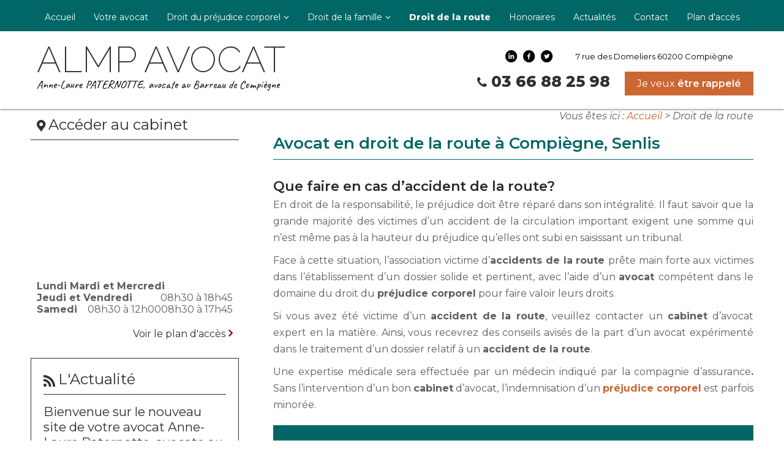

--- FILE ---
content_type: text/html; charset=UTF-8
request_url: https://www.avocat-paternotte.fr/droit-routier.php
body_size: 4767
content:
<!DOCTYPE html>
<html class="droit-de-la-route">
<head>
<meta http-equiv="Content-Type" content="text/html;charset=UTF-8">
<title>Avocat droit routier Compiègne - Accident de la route Senlis, Clermont</title>
<meta name="description" content="Votre cabinet d'avocat compétent en droit routier à Compiègne, vous aide à obtenir réparation ou indemnisation du préjudice corporel en cas d'accident de la route. Contactez nous pour prendre rendez-vous.">
<meta name="keywords" content="">
<meta name="viewport" content="initial-scale=1.0, minimum-scale=1.0, maximum-scale=1.0, width=device-width, user-scalable=no">
<link href="favicon.ico" rel="shortcut icon" type="image/x-icon" /> 
<link rel="preload stylesheet" as="style" href="/ressources/css/thickbox.css" />
<link rel="preload stylesheet" as="style" href="/ressources/20121001/css/fancybox/jquery.fancybox.css" media="screen" />
<link rel="preload stylesheet" as="style" href="css/style.css" media="screen" />
<link href="https://fonts.googleapis.com/css?family=Caveat:400,700|Montserrat:100,100i,200,200i,300,300i,400,400i,500,500i,600,600i,700,700i,800,800i,900,900i|Raleway:100,100i,200,200i,300,300i,400,400i,500,500i,600,600i,700,700i,800,800i,900,900i" rel="stylesheet">
<link rel="preload stylesheet" as="style" href="/ressources/v2.0.3/css/styleiecheck.css" media="screen" />
<script rel="preload" src="/ressources/20121001/js/jquery.min.js" as="script"></script>


<script type="text/javascript">
    window.smartlook||(function(d) {
    var o=smartlook=function(){ o.api.push(arguments)},h=d.getElementsByTagName('head')[0];
    var c=d.createElement('script');o.api=new Array();c.async=true;c.type='text/javascript';
    c.charset='utf-8';c.src='https://rec.smartlook.com/recorder.js';h.appendChild(c);
    })(document);
    smartlook('init', '269d55ce379387d82839e291b38247bc99c04485');
</script>

<link href="https://fonts.googleapis.com/css?family=Roboto:300,400,500,700" rel="stylesheet">
<link rel="stylesheet" href="css/owl.carousel.css" media="screen" />
<link rel="stylesheet" href="css/owl.theme.css" media="screen" />
<link href="/ressources/css/navigateurObsolete.css" rel="preload stylesheet" type="text/css" as="style"/>
<link rel="alternate" type="application/rss+xml" title="Actualités de avocat-paternotte.fr" href="/rss.xml"/><script rel="preload" type="text/javascript" src="/ressources/js/tarteaucitron/tarteaucitron.js" as="script"></script>
<script rel="preload" type="text/javascript" src="/ressources/js/tarteaucitron/tarteaucitron_init.js" as="script"></script>
<script rel="preload" type="text/javascript" src="/ressources/js/navigateurObsolete.js" as="script"></script>
<script rel="preload" type="text/javascript" src="/ressources/js/newsletter.js" as="script"></script>
<script type="text/javascript">
(tarteaucitron.job = tarteaucitron.job || []).push("twitter");
</script>
<script type="text/javascript">
(tarteaucitron.job = tarteaucitron.job || []).push("googlemapssearch");
</script>
<script type="text/javascript">
(tarteaucitron.job = tarteaucitron.job || []).push("facebook");
</script>
<script type="text/javascript">
(tarteaucitron.job = tarteaucitron.job || []).push("youtube");
</script>
<script type="text/javascript">
(tarteaucitron.job = tarteaucitron.job || []).push("gcmadstorage");
</script>
<script type="text/javascript">
(tarteaucitron.job = tarteaucitron.job || []).push("gcmanalyticsstorage");
</script>
<script type="text/javascript">
(tarteaucitron.job = tarteaucitron.job || []).push("gcmpersonalization");
</script>
<script type="text/javascript">
(tarteaucitron.job = tarteaucitron.job || []).push("gcmadsuserdata");
</script>
<!--[if lt IE 9]>
	<script rel="preload" src="/ressources/rwd.v1.1/js/respond.min.js" as="script"></script>
<![endif]-->


<!-- Global site tag (gtag.js) - Google Analytics -->
<script async src="https://www.googletagmanager.com/gtag/js?id=UA-120548069-1"></script>
<script>
  window.dataLayer = window.dataLayer || [];
  function gtag(){dataLayer.push(arguments);}
  gtag('js', new Date());

  gtag('config', 'UA-120548069-1');
</script>
<script type="text/javascript">var scpageid="052b01e817cffa4bfd790976d9b486694191cfad";</script>
</head>
<body>
				<section id="container"><header>
	<span class='nav'>Menu</span>
	<section>
		<div class="container_topbar">
			<div class="centrage">
				
				<div class='top_bar'><ul><li class="firstLi"><a href="/">Accueil</a></li><li class="firstLi"><a href="votre-avocat.php">Votre avocat</a></li><li class="firstLi sous_menu"><a href="droit-prejudice-corporel.php">Droit du préjudice corporel</a><ul class="dropdown"><li class="sousLi"><a href="responsabilite-medicale.php">Responsabilité médicale</a></li><li class="sousLi"><a href="droit-du-handicap.php">Droit du handicap</a></li></ul><li class="firstLi sous_menu"><a href="droit-famille.php">Droit de la famille</a><ul class="dropdown"><li class="sousLi"><a href="divorce.php">Divorce</a></li><li class="sousLi"><a href="separation-de-couples.php">Séparation de couples</a></li><li class="sousLi"><a href="pension-alimentaire.php">Pension alimentaire</a></li><li class="sousLi"><a href="droit-visite-hebergement.php">Droit de visite et d'hébergement</a></li><li class="sousLi"><a href="successions.php">Successions</a></li></ul><li class="firstLi"><a class="selected" href="droit-routier.php">Droit de la route</a></li><li class="firstLi"><a href="honoraires.php">Honoraires</a></li><li class="firstLi"><a href="actualites_al.html">Actualités</a></li><li class="firstLi"><a href="contact.php">Contact</a></li><li class="firstLi"><a href="plan.php">Plan d'accès</a></li></ul></div>			</div>	
		</div>
		<div class="container_bg">
			<a href="/" class="logo">
				<span class="baseline">ALMP AVOCAT<br/><p>Anne-Laure PATERNOTTE, avocate au Barreau de Compiègne</p> </span>
			</a>
			
			<div class="contact_header contact_header_coordonnees">
				<div>
				<a href="https://www.linkedin.com/in/anne-laure-paternotte-331729ba/" class="linkdn" target="_blank"> </a>
				<a href="https://www.facebook.com/AlmpAvocat" class="linkdn facebook"  target="_blank"> </a>
				<a href="https://twitter.com/AlmpAvocat" class="linkdn twitter"  target="_blank"> </a>
				<a href="plan.php" class="container_adresse">
					<span>7 rue des Domeliers</span>
					<span>60200 Compiègne</span>
				</a>
			</div>
				
				<div>
									<a data-phone="tel:+33366882598" href="#" class="tel">03 66 88 25 98</a>
								<p class="bouton_action">
					<a href="rappel-telephonique.php" data-fancybox-type="iframe" rel="lightbox2">Je veux <span class="bold"> être rappelé</span></a>
				</p></div>
				</div>

				<div class="clear_both"></div>
			</div>
		</div>
	</section>
		<nav class="menu"></nav></header>
<section class="content"><div id="colonne_centre" class="colonne_centre sc-content">

<nav id="fil_ariane"><strong>Vous &ecirc;tes ici :</strong> <a href="/">Accueil</a> &gt; Droit de la route</nav><h1>Avocat en droit de la route à Compiègne, Senlis</h1>
<h2>Que faire en cas d’accident de la route?</h2>
<p>En droit de la responsabilité, le préjudice doit être réparé dans son intégralité. Il faut savoir que la grande majorité des victimes d’un accident de la circulation important exigent une somme qui n’est
    même pas à la hauteur du préjudice qu’elles ont subi en saisissant un tribunal.</p>
<p>Face à cette situation, l’association victime d’<strong>accidents de la route </strong>prête main forte aux victimes dans l’établissement d’un dossier solide et pertinent, avec l’aide d’un <strong>avocat </strong>compétent
    dans le domaine du droit du <strong>préjudice corporel</strong> pour faire valoir leurs droits.</p>
<p>Si vous avez été victime d’un <strong>accident de la route</strong>, veuillez contacter un <strong>cabinet</strong> d’avocat expert en la matière. Ainsi, vous recevrez des conseils avisés de la part d’un avocat expérimenté dans le
    traitement d’un dossier relatif à un <strong>accident de la route</strong>.</p>
<p>Une expertise médicale sera effectuée par un médecin indiqué par la compagnie d’assurance<strong>. </strong>Sans l’intervention d’un bon <strong>cabinet</strong> d’avocat, l’indemnisation d’un <a href="droit-prejudice-corporel.php"><strong>préjudice corporel</strong> </a>est
    parfois minorée.</p>
<div class="encart_question">
    <h2>Vous avez une question ? N'hésitez pas :</h2>
    <p class="bouton_action">
        <a href="contact.php"> <span class="bold">Contactez-nous</span> 
        </a>
    </p>
</div>
<h2>Contacter sans hésiter le cabinet de Maître PATERNOTTE</h2>
<p>En France, le coût des accidents de la route est estimé à plus de 40 milliards d’euros chaque année. Il fut un temps où la sécurité routière était l’une des grandes causes nationales. Les radars automatiques
    ont été multipliés pour consolider les contrôles de vitesse. Ils renseignent les conducteurs automobiles imprudents, ce qui peut engendrer le retrait de leur permis de conduire. Tous les ans, les tribunaux enregistrent près
    de 137 000 condamnations pour conduite en état d’ivresse et environ 21 000 pour conduite sous l’emprise de stupéfiants.</p>
<p>Aussi, que vous soyez victime d’un <strong>préjudice corporel</strong> ou bien auteur présumé d’un l’accident, n’hésitez pas à contacter le <strong>cabinet </strong>de Maître PATERNOTTE.</p>
<p><strong>Votre avocate est rattachée à la Cour d'appel d'Amiens. Ce qui lui permet d'intervenir sur les juridictions de Beauvais, Compiegne, Senlis, Laon, Soissons, Saint quentin, Amiens...</strong>
</p>
<p class="bouton"><a href="contact.php">Contactez-nous</a>
</p>

<section id="relance">
<p class="titre-relance" style="clear:both;">Consultez également</p>
	<ul>
	<li><a href='plan.php'>Plan d'accès</a></li><li><a href='droit-prejudice-corporel.php'>Droit du préjudice corporel</a></li><li><a href='responsabilite-medicale.php'>Responsabilité médicale</a></li>	</ul>
</section>


</div>
				<div class="colonne_gauche">
	
				
			<div class="encart_plan">
				<p class="titre">Accéder au cabinet</p>
					<iframe src="https://www.google.com/maps/embed?pb=!1m14!1m8!1m3!1d10381.96814466681!2d2.8283579!3d49.4185111!3m2!1i1024!2i768!4f13.1!3m3!1m2!1s0x0%3A0x484732d7483f455c!2sALMP+AVOCAT!5e0!3m2!1sfr!2sfr!4v1519294599299" width="400" height="200" frameborder="0" style="border:0" allowfullscreen></iframe>
				<p>
					<strong>Lundi Mardi et Mercredi</strong><span>08h30 à 18h45</span><br/>
					<strong>Jeudi et Vendredi</strong><span>08h30 à 17h45</span><br/>
					<strong>Samedi</strong><span>08h30 à 12h00</span>
				</p>		
				<p class="bouton_light"><a href="plan.php">Voir le plan d'accès</a></p>
			</div>

				
			<div class="encart_actu">
			<div class="titre_actu">L'Actualité</div>
			<div id="encart_actualite" data-idCategorie="">
	<ul>
			<li>
                            <p><a class="lien_encart_actu" href="bienvenue-sur-le-nouveau-site-de-votre-avocat-anne-laure-paternotte--avocate-au-barreau-de-compiegne_ad9.html">Bienvenue sur le nouveau site de votre avocat Anne-Laure Paternotte, avocate au barreau de Compiègne</a></p>
							<p>Anne-Laure Paternotte, votre avocat au Barreau de Compiègne vous souhaite la bienvenue sur son site internet</p>
											</li>
		</ul>
        <a href="actualites_al.html" class="bouton" title="Voir toutes les actualités">Voir toutes les actualités</a>
    </div>
		</div>
		
	<div class="news">
		<h2> Inscription à la newsletter </h2>
		<label for="input_newsletter" style="float:left">Inscription à la newsletter</label>
<form id="form_newsletter" enctype="application/x-www-form-urlencoded" action="#" class="newsletter_input" method="post">

<input type="text" name="input_newsletter" id="input_newsletter" value="" />

<input type="hidden" name="langue_newsletter" value="" id="langue_newsletter" />

<input type="submit" name="submit_newsletter" id="submit_newsletter" value="Inscription" class="submit_newsletter btn fluid primary" /></form><input type="button" id="js_submit" value="Ok" style="display:none" />
<span id="mess_newsletter"></span>	</div>
	
</div>
				<div class="clear_both"></div>
			</section> 
<footer>

	<section>
	<!--<div class="news">
		<label for="input_newsletter" style="float:left">Inscription à la newsletter</label>
<form id="form_newsletter" enctype="application/x-www-form-urlencoded" action="#" class="newsletter_input" method="post">

<input type="text" name="input_newsletter" id="input_newsletter" value="" />

<input type="hidden" name="langue_newsletter" value="" id="langue_newsletter" />

<input type="submit" name="submit_newsletter" id="submit_newsletter" value="Inscription" class="submit_newsletter btn fluid primary" /></form><input type="button" id="js_submit" value="Ok" style="display:none" />
<span id="mess_newsletter"></span>	</div>-->

	<div class="container_bottom">
				    <a href="https://www.google.com/maps/place/ALMP+AVOCAT/@49.418511,2.828358,13z/data=!4m5!3m4!1s0x0:0x484732d7483f455c!8m2!3d49.4185111!4d2.8283579?hl=fr-FR" class="adresse_footer" target="_blank">
				<span class="nom">Anne-Laure PATERNOTTE </span><span>7 rue des Domeliers - 60200 Compiègne</span><span class="last_span">Tél. : 03 66 88 25 98</span>
		    </a>
				<div class="container_right">
			<a class="ML_box" href="/ressources/ajax/mentions_legales_box.php" data-fancybox-type="iframe">Mentions légales</a>
			<div class="navigation no_mobile">Plan du site</div>
		</div>	
	</div>	
		<div class="clear_both"></div>
	</section>
	<a href="https://www.geoboost.fr" target="blank" class="madebygeoboost">Site conçu et référencé par <img src="gifs/logo-geoboost.png" /></a>

</footer>

<div id="navigation_frame">
	<div class="lien_footer">
		<a href="/" class="logo_footer"></a>
		<ul><li class="firstLi"><a href="/">Accueil</a></li><li class="firstLi"><a href="votre-avocat.php">Votre avocat</a></li><li class="firstLi"><a href="droit-prejudice-corporel.php">Droit du préjudice corporel</a></li><li class="sousLi"><a href="responsabilite-medicale.php">Responsabilité médicale</a></li><li class="sousLi"><a href="droit-du-handicap.php">Droit du handicap</a></li><li class="firstLi"><a href="droit-famille.php">Droit de la famille</a></li><li class="sousLi"><a href="divorce.php">Divorce</a></li><li class="sousLi"><a href="separation-de-couples.php">Séparation de couples</a></li><li class="sousLi"><a href="pension-alimentaire.php">Pension alimentaire</a></li><li class="sousLi"><a href="droit-visite-hebergement.php">Droit de visite et d'hébergement</a></li><li class="sousLi"><a href="successions.php">Successions</a></li><li class="firstLi"><a class="selected" href="droit-routier.php">Droit de la route</a></li><li class="firstLi"><a href="honoraires.php">Honoraires</a></li><li class="firstLi"><a href="actualites_al.html">Actualités</a></li><li class="firstLi"><a href="contact.php">Contact</a></li><li class="firstLi"><a href="plan.php">Plan d'accès</a></li></ul>	</div>
	<div class="close"></div>
</div>
<div class="mask"></div>
<div class="black"></div>
<span class="top_site_mobile"></span>
</section><section id="IEcheck"></section><script rel="preload" src="/ressources/rwd.v1.1/js/outils.js" as="script"></script>
<script rel="preload" src="/ressources/20121001/js/jquery.fancybox.js" as="script"></script>
<script rel="preload" src="/ressources/v2.0.3/js/jquery.bxslider.min.js" as="script"></script>
<script rel="preload" src="js/scripts.js" as="script"></script>
<script rel="preload" src="js/owl.carousel.js" as="script"></script></body>
</html>


--- FILE ---
content_type: text/css
request_url: https://www.avocat-paternotte.fr/css/style.css
body_size: 10157
content:
/* AXECAKE */
.clearBoth {clear: both;}
.sc-content p.maClasse,.sc-content div.maClasse p {padding: 5px;color: white;background-color: black;}
.clearfix:after {content: ".";display: block;clear: both;visibility: hidden;line-height: 0;height: 0;}
html,body,div,span,applet,object,iframe,h1,h2,h3,h4,h5,h6,p,blockquote,pre,a,abbr,acronym,address,big,cite,code,del,dfn,em,img,ins,kbd,q,s,samp,small,strike,strong,tt,var,b,u,i,center,dl,dt,dd,ol,ul,li,fieldset,form,label,legend,table,caption,tbody,tfoot,thead,tr,th,td,article,aside,canvas,details,embed,figure,figcaption,footer,header,hgroup,menu,nav,output,ruby,section,summary,time,mark,audio,video {margin: 0;padding: 0;border: 0;font-size: 100%;vertical-align: baseline;}

@font-face {
	font-family: 'iconic';
	font-style: normal;
	font-weight: normal;
	src: url('../fonts/iconic.eot?343431');
	src: url('../fonts/iconic.eot?343431#iefix') format('embedded-opentype'), url('../fonts/iconic.woff?343431') format('woff'), url('../fonts/iconic.ttf?343431') format('truetype'), url('../fonts/iconic.svg?343431#iconic') format('svg');
}

article,aside,details,figcaption,figure,footer,header,hgroup,menu,nav,section {display: block;}
ol,ul {list-style: none;}
blockquote,q {quotes: none;}
blockquote:before,blockquote:after,q:before,q:after {content: '';}
table {border-collapse: collapse;border-spacing: 0;}
a,.lienseo {text-decoration: none;}

input[type=submit],input[type=text],input[type=button],input[type=email],input[type=password],input[type=tel],textarea,select {
	-webkit-appearance: none;
	-moz-appearance: none;
	appearance: none;
	border-radius: 0;
}
/* FIN RESET */

/* VIEWPORT CSS3 */
* {-webkit-text-size-adjust: none;}
@viewport {zoom: 1;}
-webkit-@viewport {zoom: 1;}
-ms-@viewport {zoom: 1;}
-moz-@viewport {zoom: 1;}
-o-@viewport {zoom: 1;}

.clear_both {
	display: block;
	clear: both;
}

.no_mobile {
	display: none;
}

.no_desktop {
	display: block;
}

.imgCenter img,
.imgRight img,
.imgLeft img {
	width: auto;
	height: auto;
	max-width: 100%;
}

.imgRight {
	float: right;
	position: relative;
	margin: 0 0 10px 10px;
	max-width: 50%;
	height: auto;
}

.imgLeft {
	float: left;
	position: relative;
	margin: 0 10px 10px 0;
	max-width: 50%;
	height: auto;
}

.imgCenter {
	margin: 0 auto 10px;
	position: relative;
	width: 40.425597%;
	max-width: 300px;
	height: auto;
}
h1, h2, h3, .menu li a, .slider figcaption a, .bouton_action a, .contact_header .tel, .container_adresse,
.encarts_index .item .titre, .encart_plan .titre, .encart_actu div.titre_actu, .baseline, .bouton_light a, .slider figcaption .container_slide .big_slide{
	font-family: 'Montserrat', sans-serif;
}

.lien_encart2{
	display: block;
	position: absolute;
	left: 0;
	border: 1px solid white;
	padding: 5px;
	font-size: 20px;
	margin-top: 10px;
}
a .lien_encart2 {
color: white!important;
}
a .lien_encart2:hover{
color: #262625!important;
background: white;
}
body {
	position: relative;
	overflow-x: hidden;
	font-family: 'Montserrat', sans-serif;
	font-size: 100%;
	color: #5e5e5e;
}

body.fancy-box-body {
	background: #fff;
}

a {
	color: #303030;
	outline: none;
}

a:focus {
	outline: none;
}

img {
	max-width: 100%;
}

h1 {
	margin-bottom: 15px;
	font-size:26px;
	font-weight: 600;
	color:#006666;
	line-height:1.2;
	border-bottom:1px solid;
	padding-bottom:10px;
}

h1.titre_accueil {
	    font-weight: 400;
    font-family: 'Raleway', sans-serif;
}

h1 span{
	display:block;
	font-size: 25px;

	font-weight: 300;
    font-family: 'Caveat', cursive;
}
h2{
	margin: 30px 0 3px;
	font-size: 22px;
	color:#262625 ;
	font-weight: 600;
	
}

h3 {
	margin: 10px 0 5px;
	font-size: 1.5em;
	color: #999;
	font-weight:300;
}

#container {
	padding-top: 39px;
	max-width: 480px;
	min-width: 300px;
	overflow: hidden;
	position: relative;
	left: 0;
	-webkit-transition: all 0.3s ease-in-out;
	-moz-transition: all 0.3s ease-in-out;
	-ms-transition: all 0.3s ease-in-out;
	-o-transition: all 0.3s ease-in-out;
	transition: all 0.3s ease-in-out;
}

.sitePusher #container {
	left: 250px;
}

#paquet_telecom_bandeau {
	padding: 6px 50px 6px 0 !important;
}

/****************************************************************************** HEADER */

header {
	z-index: 10;
	position: relative;
	margin: auto;
}

header section {
	background:#fff;
	clear: both;
	text-align: center;
	-webkit-box-shadow: 0px 1px 3px rgba(0, 0, 0, .5);
	-moz-box-shadow: 0px 1px 3px rgba(0, 0, 0, .5);
	box-shadow: 0px 1px 3px rgba(0, 0, 0, .5);
}
header section .container_bg {
	padding: 20px 15px;
}
.container_topbar{
	background:#006666;

	
}
.container_topbar .centrage{
	    max-width: 1405px;
	margin: 0 auto;
	    padding-top: 13px;
}

.logo {
	display: inline-block;
	position: relative;
	width:100%;
	text-align: center;
	-webkit-transition: all 0.3s ease-in-out;
	-moz-transition: all 0.3s ease-in-out;
	-ms-transition: all 0.3s ease-in-out;
	-o-transition: all 0.3s ease-in-out;
	transition: all 0.3s ease-in-out;
}

.logo:hover {
	opacity: 0.7;
}

.logo img{
	max-width:125px;
}

.baseline {
    font-size: 59px;
    font-weight: 200;
    font-family: 'Raleway', sans-serif;
    text-transform: uppercase;
    display: block;
    vertical-align: middle;
    position: relative;
    text-align: center;
    margin: 10px 0 15px 0;
}
	.baseline p{
		font-size: 19px;
		color: #000;
		text-transform:initial;
		font-weight: 300;
		font-family: 'Caveat', cursive;
	}
.container_adresse{
	color:#000;	
	margin: 20px 0;
	display:none;
}
.container_adresse:before{
    color: #fff;
    content: "\e005";
    font-family: 'iconic';
    display: inline-block;
    font-size: 1em;
    vertical-align: bottom;
}
/* CONTACT HEADER */

.contact_header_coordonnees {
	display: flex;
    flex-direction: column;
    align-items: center;
    justify-content: center;

}


.contact_header a {
	text-align: center;
}
.contact_header .pre_tel{
	color:#fff;
	margin-top:20px;
	font-size:1.125em;
	display:block;
}
.contact_header .tel  {
    font-size: 25px;
    font-weight: 800;

}
.contact_header .tel:before{
    content: "\e021";
    font-family: 'iconic';
    display: inline-block;
    font-size: .8em;
	font-weight:normal;
    vertical-align: middle;
    margin-right: 7px;

}
.bouton_action a{
	display:inline-block;
	background:#cc6633;
	color:#fff!important;
	padding:10px 20px;
	margin-top:10px;
	-webkit-transition: background 0.3s ease!important;
	-moz-transition: background 0.3s ease!important;
	-o-transition: background 0.3s ease!important;
	transition: background 0.3s ease!important;
}
.nav {
	background: #303030;
	display: block;
	padding: 5px 10px;
	text-align: left;
	font-size: 1.125em;
	color: #fff;
	position: fixed;
	top: 0;
	right: 0;
	left: 0;
	z-index: 3;
}

.nav:before {
	content: "\e079";
	font-family: "iconic";
	font-size: 1.538em;
	vertical-align: sub;
	margin-right: 10px;
}

.menu {
	display: block;
	z-index: 99;
	position: fixed;
	top: 0;
	left: -250px;
	width: 250px;
	height: 100%;
	overflow-y: scroll;
	text-align: left;
	background: #303030;
	-webkit-overflow-scrolling: touch;
	-webkit-transition: left 0.3s ease-in-out;
	-moz-transition: left 0.3s ease-in-out;
	-ms-transition: left 0.3s ease-in-out;
	-o-transition: left 0.3s ease-in-out;
	transition: left 0.3s ease-in-out;
}

.sitePusher .menu {
	left: 0;
}

.menu li {
	position: relative;
}

.menu li.main span.derouler {
	position: absolute;
	top: 0;
	right: 0;
	padding: 0 18px;
	font: 30px/47px "iconic";
	color: #fff;
}

.menu li.main span.derouler:after {
	content: "\e038";
}

.menu li a {
	display: block;
	padding: 15px;
	font-size: 1em;
	color: #fff;
	font-weight:300;
	-webkit-transition: all 0.3s ease;
	-moz-transition: all 0.3s ease;
	-o-transition: all 0.3s ease;
	transition: all 0.3s ease;
}

@media screen and (max-width:809px) {
	.menu li.sous_menu > a {
		padding-right: 47px;
	}
}

.menu li a.selected,
.menu li a:active,
.menu li:hover > a {
	color: #fff;
	background:#262625

}

.menu li:hover > span.derouler,
.menu li.selected > span.derouler {
	color: #fff;
}

.menu ul li ul {
	display: block;
	z-index: 2;
	position: fixed;
	top: 0;
	left: -252px;
	width: 252px;
	height: 100%;
	overflow-y: auto;
	background: #303030;
	-webkit-transition: all 600ms ease-in-out;
	-moz-transition: all 600ms ease-in-out;
	-ms-transition: all 600ms ease-in-out;
	-o-transition: all 600ms ease-in-out;
	transition: all 600ms ease-in-out;
	-webkit-overflow-scrolling: touch;
}

.menu ul li ul.pushed {
	z-index: 3;
	left: 0;
}

.menu.noOver {
	overflow: hidden;
}

.menu ul li ul li {
	width: 203px;
}

.menu ul li ul li.close_menu {
	position: fixed;
	top: 0;
	bottom: 0;
	left: -47px;
	width: 46px;
	height: 100%;
	border-left: 1px solid #EBEBEB;
	background: #fff;
	-webkit-transition: all 600ms ease-in-out;
	-moz-transition: all 600ms ease-in-out;
	-ms-transition: all 600ms ease-in-out;
	-o-transition: all 600ms ease-in-out;
	transition: all 600ms ease-in-out;
}

.menu ul li ul.pushed li.close_menu {
	z-index: 2;
	left: 203px;
}

.menu ul li ul li.close_menu:after {
	content: "\E037";
	position: absolute;
	top: 50%;
	left: 18px;
	margin-top: -10px;
	font: 25px "iconic";
	color: #474747;
}

/** MASK **/

.mask {
	display: block;
	z-index: -1;
	position: absolute;
	top: 0;
	right: 0;
	bottom: 0;
	left: 0;
	opacity: 0;
	background: rgba(46,46,46,0.7);
	-webkit-transition: opacity 0.3s ease-in-out;
	-moz-transition: opacity 0.3s ease-in-out;
	-ms-transition: opacity 0.3s ease-in-out;
	-o-transition: opacity 0.3s ease-in-out;
	transition: opacity 0.3s ease-in-out;
	filter: progid:DXImageTransform.Microsoft.Alpha(Opacity=0);
}

.sitePusher #container {
	position: fixed;
	width: 100%;
	overflow: visible;
}

.sitePusher .mask {
	z-index: 6000;
	opacity: 1 !important;
	filter: progid:DXImageTransform.Microsoft.Alpha(enabled=false);
}

.sitePusher .mask:after {
	content: "\E077";
	position: absolute;
	top: 10px;
	left: 10px;
	width: 40px;
	height: 40px;
	text-align: center;
	font-family: "iconic";
	font-size: 40px;
	line-height: 40px;
	color: #fff;
}

/* TOP BAR */

.top_bar {
	display: block;
	position: relative;
	width: auto;
	margin: 0 auto;
}

.top_bar ul {
	display: none;
	text-align: right;
}

.top_bar li {
	display: inline-block;
	vertical-align: middle;
	position: relative;
	z-index: 1;
}

.top_bar li a {
	color:#fff;
	display: block;
	-webkit-box-sizing: border-box;
	-moz-box-sizing: border-box;
	box-sizing: border-box;
	width: auto;
	height: auto;
	font-weight: 400;
       padding: 10px 15px;
    font-size: 14px;
	-webkit-transition: color 0.3s ease;
	-moz-transition: color 0.3s ease;
	-o-transition: color 0.3s ease;
	transition: color 0.3s ease;
}

.top_bar li a:hover,
.top_bar li a.selected {
	color: #f2f2f2;
	font-weight: 800;
}

.top_bar li.sous_menu > a:after {
	margin-left: 5px;
	content: '\e040';
	font-family: 'iconic';
	display: inline-block;
}

.top_bar li:hover ul {
	display: block;
}

.top_bar li ul {
	display: none;
	text-align: left;
	position: absolute;
	left: 0;
	top: 100%;
	width: 100%;
	background: #006666;
}

.top_bar li ul li {
	display: block;
}

.top_bar li ul li a {
	padding: 5px;
}

.top_bar li span.derouler {
	display: none;
}

/* BX SLIDER */

.slider {
	height: 150px;
	overflow: hidden;
}

.slider .bx-wrapper {
	display: block;
	z-index: 2;
	clear: both;
	position: relative;
	margin: 0 auto;
	padding: 0;
}

.index-page .slider,
.slider .bx-wrapper,
.slider .bx-viewport,
.slider .bxslider,
.slider .bxslider li {
	width: 100%!important;
	height: 325px;
}

.slider .bxslider li {
	background-position: center;
	background-repeat: no-repeat;
	-webkit-background-size: cover;
	background-size: cover;
}

.slider .bxslider li.slide01 {
	background-image: url(../gifs/slide01_small.jpg);
}

.slider .bxslider li.slide02 {
	background-image: url(../gifs/slide02_small.jpg);
}

.slider .bxslider li.slide03 {
	background-image: url(../gifs/slide03_small.jpg);
}

.slider .bx-viewport {
	z-index: 1;
}
.slider figcaption{
	width:100%;
	height:100%;
	background:rgba(0,0,0,.5);
	text-align: center;	
	position:relative;
	padding: 20px;
	-webkit-box-sizing: border-box;
	-moz-box-sizing: border-box;
	box-sizing: border-box;
	-webkit-transition: background 0.3s ease;
	-moz-transition: background 0.3s ease;
	-o-transition: background 0.3s ease;
	transition: background 0.3s ease;
}
.slider figcaption .container_slide {
    color: #fff!important;
    font-size: 28px;
    line-height: 1;
    position: absolute;
    text-shadow: 0 1px 4px rgba(0,0,0,.5);
    bottom: 92px;
    max-width: 450px;
    margin: 0 auto;
}
.slider figcaption .big_slide {
	font-weight:700;
	font-size:25px;
	margin-top:10px;
	display: inline;
}
.slider figcaption .small_slide{
    font-size: 25px;
    font-weight: 700;
    top: -12px;
    position: relative;
    text-transform: uppercase;
}
.slider figcaption .bouton_action{
	font-size:18px;
}
.slider .bx-controls .bx-pager {
    z-index: 2;
    position: absolute;
    bottom: 0;
    left: 4px;
    padding: 10px;
    margin: 0 auto;
    max-width: 1100px;
    text-align: center;
}

.slider .bx-controls .bx-pager-item {
	display: inline-block;
	margin: 5px 7px;
	vertical-align: middle;
}

.slider .bx-controls .bx-pager-item a {
	display: block;
	width: 12px;
	height: 12px;
	-webkit-border-radius: 100%;
	-moz-border-radius: 100%;
	-ms-border-radius: 100%;
	-o-border-radius: 100%;
	border-radius: 100%;
	overflow: hidden;
	background: #fff;
	font-weight:700;
	color:#fff;
	opacity: .5 ;
	text-indent:-999px;
	text-align: center;
	-webkit-transition: all 0.3s ease-in-out;
	-moz-transition: all 0.3s ease-in-out;
	-ms-transition: all 0.3s ease-in-out;
	-o-transition: all 0.3s ease-in-out;
	transition: all 0.3s ease-in-out;
	cursor: pointer;
}

.slider .bx-controls .bx-pager-item a.active,
.slider .bx-controls .bx-pager-item a:hover {
	opacity: 1 ;
}

.slider .bx-controls .bx-controls-direction {
	display: none;
}

.slider .bx-controls .bx-controls-direction a {
	z-index: 2;
	position: absolute;
	top: 50%;
	-webkit-box-sizing: border-box;
	-moz-box-sizing: border-box;
	box-sizing: border-box;
	width: 60px;
	margin-top: -40px;
	color: #fff;
	-webkit-transition: all 0.3s ease-in-out;
	-moz-transition: all 0.3s ease-in-out;
	-ms-transition: all 0.3s ease-in-out;
	-o-transition: all 0.3s ease-in-out;
	transition: all 0.3s ease-in-out;
}

.slider .bx-controls .bx-controls-direction a.bx-prev {
	left: 30px;
	padding-left: 30px;
	text-align: left;
}

.slider .bx-controls .bx-controls-direction a.bx-next {
	right: 30px;
	padding-right: 30px;
	text-align: right;
}

.slider .bx-controls .bx-controls-direction a.bx-prev:hover {
	padding-left: 0;
}

.slider .bx-controls .bx-controls-direction a.bx-next:hover {
	padding-right: 0;
}

.slider .bx-controls .bx-controls-direction a:after {
	display: block;
	font-family: iconic;
	font-size: 6.154em;
}

.slider .bx-controls .bx-controls-direction a.bx-prev:after {
	content: '\E037';
}

.slider .bx-controls .bx-controls-direction a.bx-next:after {
	content: '\E038';
}

/****************************************************************************** CONTENT */

.content {
	position: relative;
	-webkit-box-sizing: border-box;
	-moz-box-sizing: border-box;
	box-sizing: border-box;
}

/********************************TARIFS*/
.line_tarifs {
    display: inline-block;
    width: 100%;
    text-align: center;
    margin: 10px 0;
    vertical-align: top;
    border: 2px solid #000;
	-webkit-box-sizing: border-box;
	-moz-box-sizing: border-box;
	box-sizing: border-box;
}
.line_tarifs .title {
    font-size: 1.286em;
    text-align: center;
    display: inline-block;
    line-height: 1.5;
    padding: 10px 25px;
    color: #fff;
    background: #303030;
    font-weight: 700;
    width: 100%;
    position: relative;
	min-height:80px;
	-webkit-box-sizing: border-box;
	-moz-box-sizing: border-box;
	box-sizing: border-box;

}
.line_tarifs .valeur {
    /* font-size: 1.286em; */
    text-align: center;
    text-transform: uppercase;
    font-weight: 700;
}
.line_tarifs .valeur span {
    display: block;
    font-size: 3em;
    line-height: .8;
	color:#E75113;
}

/******************************** COLONNE CENTRE */

.colonne_centre {
	position: relative;
	padding: 20px 10px;
}
.intro{
	font-style:italic;
}
.colonne_centre p {
	margin-bottom: 10px;
	letter-spacing: normal;
	line-height:1.7;
	text-align: justify;
}
.colonne_centre .bouton_action{
	text-align: right;
}

.colonne_centre ul {
	display: block;
	margin: 10px 0 10px 30px;
}

.colonne_centre ul li {
	margin: 5px 0;
	list-style-type: disc;
}

.colonne_centre a {
	color: #cc6633;
	-webkit-transition: color 0.3s ease;
	-moz-transition: color 0.3s ease;
	-o-transition: color 0.3s ease;
	transition: color 0.3s ease;

}

.colonne_centre a:hover {
	color: #6F2020 ;
}


.encart_question {
    width: 100%;
    height: 200px;
    background: #006666;
    margin-top: 20px;
    margin-bottom: 20px;
    padding-top: 49px;
    box-sizing: border-box;
    text-align: center;
}

.encart_question h2 {
    color: #fff;
    font-weight: 300;
}

.encart_question p.bouton_action {
	text-align: center;
}

.videoWrapper {
	position: relative;
	height: 0;
	padding-top: 25px;
	padding-bottom: 56.25%;
}

.videoWrapper iframe {
	position: absolute;
	top: 0;
	left: 0;
	width: 100%;
	height: 100%;
}

/* ENCART */

.encart {
	width: 100%;
	text-align: center;
}

.encart a {
	display: inline-block;
	width: 30%;
}

.encart a + a {
	margin-top: 0;
	margin-left: 3.8%;
}

/* FIL ARIANE */

#fil_ariane {
	margin-bottom: 20px;
	text-align: right;
	font-style:italic;
}

#fil_ariane div {
	display: inline;
}

#fil_ariane strong {
	font-weight:normal;
}


p.bouton {
	text-align: center;
}

.bouton a {
	display: inline-block;
	padding: 6px 10px;
	color: #fff;
	background:#cc6633;
	font-weight: 300;
}
.bold{
	font-weight: 600;
}

.bouton a:hover {
	color: #fff;
	background: #e94e18;
}

p.bouton2 {
	text-align: right;
	margin-top:20px;
}

.bouton2 a {
    font-size: 1.286em;
	color:#5e5e5e !important;
}
.bouton2 a:after{
    content: "\E038";
    color: #E75113;
    font-family: 'iconic';
    display: inline-block;
    font-size: 1.2em;
    margin-left: 5px;
    font-weight: 700;
	-webkit-transition: transform 0.3s ease;
	-moz-transition: transform 0.3s ease;
	-o-transition: transform 0.3s ease;
	transition: transform 0.3s ease;
}
.bouton2 a:hover:after, .bouton_light a:hover:after {
	transform: translateX(5px);
}

/* COLONNE GAUCHE */

.colonne_gauche {
	padding: 20px 10px;
}
.colonne_gauche span{
	float: right;
}
.encart_plan{
	margin-bottom:20px;
}
.encart_plan .titre{
	margin-bottom: 15px;
    font-size: 1.5em;
    color: #303030;
    line-height: 1.2;
    border-bottom: 1px solid ;
    padding-bottom: 10px;
}
.encart_plan .titre:before{
    content: "\e005";
    font-family: 'iconic';
    display: inline-block;
    font-size: .8em;
    vertical-align: middle;
    margin-right: 5px;
}
.encart_plan p{
	padding: 10px;	
}
.encart_plan iframe{
	width:100%;
}
.encart_plan .bouton_light{
	text-align:right;
}
.bouton_light a:after{
	content:"\E038";
    color: #8c0100;
    font-family: 'iconic';
    display: inline-block;
    font-size: 1.2em;
    margin-left: 5px;
    font-weight: 700;
	-webkit-transition: transform 0.3s ease;
	-moz-transition: transform 0.3s ease;
	-o-transition: transform 0.3s ease;
	transition: transform 0.3s ease;
}




/* ENCART ACTU */

.encart_actu {
	-webkit-box-sizing: border-box;
	-moz-box-sizing: border-box;
	box-sizing: border-box;
	padding: 20px;
	border:1px solid #303030;

}
.encart_actu div.titre_actu {
	margin-bottom: 15px;
    font-size: 1.5em;
    color: #303030;
    line-height: 1.2;
    border-bottom: 1px solid;
    padding-bottom: 10px;
}
.encart_actu div.titre_actu:before{
    content: "\e003";
    font-family: 'iconic';
    display: inline-block;
    font-size: .8em;
    vertical-align: bottom;
    margin-right: 5px;
}
.encart_actu li a {
	color: #2f2f2f ;
	font-size:1.286em;
}

.encart_actu li a:hover {
	color: #e94e18;
}
.encart_actu .bouton_light{
	text-align: right;
	margin-top:10px;
}
/*************************************************ENCARTS INDEX*/
.encarts_index .item{
	height:300px;
	width:95%;
	margin: 10px;
	display: inline-block;
	-webkit-box-sizing: border-box;
	-moz-box-sizing: border-box;
	position: relative;
	box-sizing: border-box;
	background: url(../gifs/encart1.jpg) center/cover no-repeat;
	-webkit-box-shadow: 0px 1px 3px rgba(0, 0, 0, .5);
	-moz-box-shadow: 0px 1px 3px rgba(0, 0, 0, .5);
	box-shadow: 0px 1px 3px rgba(0, 0, 0, .5);
}
.encarts_index #encart2{
	background-image: url(../gifs/encart2.jpg);
}
.encarts_index #encart3{
	background-image: url(../gifs/encart03.jpg);
}
.encarts_index #encart4{
	background-image: url(../gifs/encart4.jpg);
}

.encarts_index .item .titre{
    height: 40%;
    width: 100%;
    bottom: 0;
    display: block;
    position: absolute;
    padding: 20px;
    box-sizing: border-box;
    background: rgba(0, 102, 102, 0.9);
    line-height: 1.2;
    -webkit-transition: background 0.3s ease;
    -moz-transition: background 0.3s ease;
    -o-transition: background 0.3s ease;
    transition: background 0.3s ease;
}
.encarts_index .item .small_part{
	color:#fff;
	font-size:26px;
	position: absolute;
    bottom: 30px;
    top: auto;	
	display:block;
	font-weight: 300;
	-webkit-transition: all 0.3s ease;
	-moz-transition: all 0.3s ease;
	-o-transition: all 0.3s ease;
	transition: all 0.3s ease;
	text-shadow:0 0px 5px rgba(0,0,0,.7)

}
.encarts_index .item .big_part{
	color:#fff;
	font-size:24px;
	font-weight: 600;
	display:inline-block;
}
.encarts_index .item .lien_encart{
	color:#fff;
    position: absolute;
    bottom: 0;
    opacity: 0;
	border:2px solid;
	padding: 5px 10px;
	-webkit-transition: all 0.4s ease;
	-moz-transition: all 0.4s ease;
	-o-transition: all 0.4s ease;
	transition: all 0.4s ease;
}
.encarts_index .item:hover .lien_encart{
	color:#fff;
    opacity: 1;
	margin-bottom:40px;
}
/* RELANCE */

#relance {
	display: block;
	background:#303030;
	padding: 20px 10px;
}
#relance ul li{
	display: inline-block;
	margin: 10px;
}
#relance ul li a {
	color: #fff;
	border:1px solid #fff;
	padding: 5px 10px;
	-webkit-transition: all 0.3s ease;
	-moz-transition: all 0.3s ease;
	-o-transition: all 0.3s ease;
	transition: all 0.3s ease;
}

.titre-relance {
	color:#fff;
	font-weight:700;
	font-size:1.5em;
	margin-bottom:20px;
}
/* pagination actu + BDD */

.paginationControl {
	letter-spacing: normal;
	text-align: right;
	margin-top:20px;
}

.paginationControl a,
.paginationControl span {
	display: inline-block!important;
	padding: 3px 8px;
	color: #5e5e5e;
	font-weight:700;
	-webkit-transition: all 0.3s ease;
	-moz-transition: all 0.3s ease;
	-o-transition: all 0.3s ease;
	transition: all 0.3s ease;
}

.paginationControl a:hover, .paginationControl span.selected {
	color: #fff;
	background: #E75113;
}

.paginationControl span.disabled {
	color: #8F8F8F;
	background: #eee;
}

.block_contact {
	display: box;
	display: -o-box;
	display: -moz-box;
	display: -webkit-box;
	display: flexbox;
	display: -o-flexbox;
	display: -moz-flexbox;
	display: -webkit-flexbox;
	display: flex;
	display: -o-flex;
	display: -moz-flex;
	display: -webkit-flex;
	flex-direction: column;
	-webkit-box-orient: vertical;
	-moz-box-orient: vertical;
	-webkit-flex-direction: column;
	-ms-flex-direction: column;
}

.info_contact {
	order: 2;
	-webkit-box-sizing: border-box;
	-moz-box-sizing: border-box;
	box-sizing: border-box;
	margin: 20px 0;
	padding: 15px 10px;
	border: 1px solid #dddddd;
	letter-spacing: -0.25em;
	box-ordinal-group: 2;
	-o-box-ordinal-group: 2;
	-moz-box-ordinal-group: 2;
	-webkit-box-ordinal-group: 2;
	flex-order: 2;
	-o-flex-order: 2;
	-moz-flex-order: 2;
	-webkit-flex-order: 2;
	-o-order: 2;
	-moz-order: 2;
	-webkit-order: 2;
}

.block_contact .info_contact > div > div:before {
	display: inline-block;
	float: left;
	width: 30px;
	margin-right: 0;
	font-family: iconic;
	font-size: 1.4em;
	vertical-align: middle;
	text-align: center;
}

.block_contact .info_contact > div > div.info_mail:before {
	content: '\E004';
}

.block_contact .info_contact > div > div.info_tel:before {
	content: '\E021';
}

.block_contact .info_contact > div > div.info_adresse:before {
	content: '\E005';
}

.block_contact .info_contact > div > div.info_horaire:before {
	content: '\E073';
}

.block_contact .info_contact > div > div.info_rdv:before {
	content: '\E061';
}

.block_contact .info_contact > div > div.info_bus:before {
	content: '\E074';
}

.block_contact .info_contact > div > div.info_metro:before {
	content: '\E075';
}

.block_contact .info_contact > div > div.info_parking:before {
	content: '\E076';
}

.block_contact .info_contact > div > div p {
	display: block;
	overflow: hidden;
	vertical-align: middle;
}

.info_contact h2,
.formulaire_contact h2,
.carte h2 {
	margin-top: 0;
	margin-bottom: 20px;
	font-size: 1.5em;
	color:#4f4f4f;
	border-bottom: 1px solid ;
    padding-bottom: 10px;
}

.formulaire_contact .form_left h2 {
	margin-top: 20px;
	padding-top: 5px;

}

.info_contact p {
	margin: 0;
}

.info_contact > div {
	clear: both;
	position: relative;
	-webkit-box-sizing: border-box;
	-moz-box-sizing: border-box;
	box-sizing: border-box;
	letter-spacing: normal;
}

.info_contact div + div {
	margin-top: 10px;
	padding-top: 10px;
}

.info_contact div div + div {
	margin: 15px 0 0 0;
	padding-top: 0;
}

.info_contact p em,
.info_contact div a.btn_contact {
	display: block;
	margin-top: 5px;
	font-style: italic;
}

.info_tel p.telephones a {
	color: #5e5e5e;
	cursor: default;
}

.info_tel p.telephones a:hover {
	color: #5e5e5e;
}

/* Formulaire */

.formulaire_contact {
	order: 1;
	-webkit-box-sizing: border-box;
	-moz-box-sizing: border-box;
	box-sizing: border-box;
	padding: 20px;
	-webkit-box-shadow: 0px 1px 3px rgba(0, 0, 0, .3);
	-moz-box-shadow: 0px 1px 3px rgba(0, 0, 0, .3);
	box-shadow: 0px 1px 3px rgba(0, 0, 0, .3);
	letter-spacing: -0.25em;
	box-ordinal-group: 1;
	-o-box-ordinal-group: 1;
	-moz-box-ordinal-group: 1;
	-webkit-box-ordinal-group: 1;
	flex-order: 1;
	-o-flex-order: 1;
	-moz-flex-order: 1;
	-webkit-flex-order: 1;
	-o-order: 1;
	-moz-order: 1;
	-webkit-order: 1;
}

.formulaire_contact .form_left,
.formulaire_contact .form_right,
.formulaire_contact h2,
.carte h2 {
	letter-spacing: normal;
}

.formulaire_contact .form_left {
	clear: both !important;
}

/* styliser la couleur des placeholders dans les inputs */

:placeholder-shown {
	color: #999;
}
::-webkit-input-placeholder {
	color: #999;
}
::-moz-placeholder {
	color: #999;
}
:-ms-input-placeholder {
	color: #999;
}
.cp_ville:after {
	content: ".";
	display: block;
	clear: both;
	visibility: hidden;
	line-height: 0;
	height: 0;
}

.cp_ville p {
	float: left;
	width: 33%;
	clear: none !important;
}

.cp_ville p + p {
	float: right;
	width: 62.958%;
}

/********************************************************** FOOTER ***/

footer {
	-webkit-box-sizing: border-box;
	-moz-box-sizing: border-box;
	box-sizing: border-box;

}
footer section{
	text-align: center;
	padding: 15px 10px;
}
footer .container_bottom{
	border-top:1px solid #ccc;
	padding-top:10px;
}
footer .adresse_footer {
	display: block;
}
footer .adresse_footer .nom{
	font-weight:700;
}
footer .adresse_footer span {
	display: block;
}
footer .madebygeoboost{
    margin: 10px auto 0;
    text-align: center;
    display: block;
    padding: 10px;
	background:#303030;
	color:#fff;
}
footer .madebygeoboost img{
	max-width:150px;
	vertical-align:middle;
}
footer .ML_box {
	display: block;
	margin-top: 20px;
	font-size:1.125em;
}

/* top site btn */

.top_site_mobile:after {
	content: "\E030";
	display: block;
	padding: 6px;
}

.top_site_mobile {
	display: none;
	z-index: 20;
	position: fixed;
	right: 2%;
	bottom: 19%;
	padding: 3px 6px;
	font-family: "iconic";
	font-size: 1.38em;
	color: #fff;
	background: #e94e18;
}

.rappel_telephonique,
#ami_box_frame,
#newsletter_iframe {
	padding: 0 10px;
}

.rappel_telephonique {
	padding-top: 10px;
	-webkit-box-sizing: border-box;
	-moz-box-sizing: border-box;
	box-sizing: border-box;
}

.rappel_telephonique h1,
#ami_box_frame h1,
#newsletter_iframe h1 {
	margin: 0 0 10px;
	text-align: center;
	font-weight: normal;
	font-size:1.286em;
	padding:10px 0;
}

.rappel_telephonique .logo_rappel {
	width: 75%;
	margin: 0 auto;
	text-align: center;
}

.rappel_telephonique form {
	margin-right: 70px;
}

.rappel_telephonique form:after {
	content: url(../gifs/rappel.png);
	position: absolute;
	right: 11px;
	bottom: -15px;
	-webkit-transform: scale(0.6);
	-moz-transform: scale(0.6);
	-ms-transform: scale(0.6);
	-o-transform: scale(0.6);
	transform: scale(0.6);
	-webkit-transform-origin: 120% 7% 0;
	-moz-transform-origin: 120% 7% 0;
	transform-origin: 120% 7% 0;
	-ms-transform-origin: 120% 7% 0;
	-o-transform-origin: 120% 7% 0;
}

.logo_rappel img {
	max-width: 125px;
}

#ami_box_frame img {
	margin: 25px 0;
}

#newsletter_iframe form {
	text-align: right;
}

form.generateur p,
form.generateur div.divGenerateur,
form.generateur div.divGenerateurErreur {
	margin: 0 0 18px !important;
	padding: 0 !important;
	font-size: 1.000em !important;
	position: relative;
}

form.generateur p.erreur input,
form.generateur p.erreur textarea {
	border: 1px solid red;
}

form.generateur label,
form.formulaire label,
#newsletter_iframe div label {
	display: block;
	float: none !important;
	width: 100% !important;
	margin: 0 0 4px !important;
	padding: 0 !important;
	text-align: left !important;
	line-height: normal !important;
	color: #555555;
}

form.generateur .divGenerateur label.optional {
	display: none;
}

form.generateur .noFloatingLabel {
	color: #5e5e5e;
}

.formulaire_contact p label span {
	display: inline-block;
	color: red;
}

form.generateur textarea,
form.formulaire textarea {
	height: 120px!important;
	padding-top: 10px!important;
}

form .form_left textarea {
	height: 160px;
}

/* inscription newsletter bouton radio + checkbox */

.formulaire_contact input[type='checkbox'],
.formulaire_contact input[type='radio'] {
	width: auto !important;
	margin-right: 5px;
	vertical-align: text-top;
}

.divGenerateur ul,
.divGenerateur li {
	margin: 0 !important;
	padding: 0 !important;
	list-style: none !important;
}

.divGenerateur label.optional {
	margin-bottom: 8px !important;
}

.divGenerateur li label {
	display: block;
	width: 100%;
}

/* bouton submit */

form.generateur .form_right input#field_3,
.rappel_telephonique form.generateur input#field_4 {
	max-width: 110px;
}

.divGenerateurRequired {
	margin-top: 5px;
	letter-spacing: normal;
}

/* input newsletter */

.news {
	 margin-top: 33px;
}
.news label{
	display: none!important;
}
.news #form_newsletter input[type="text"] {
	width: 100%;
	background:transparent;
	color: #262625!important;
	border:1px solid #ccc;
}

.news label {
	float: none !important;
	display: inline-block;
	vertical-align: middle;
	text-align:left;
	margin-bottom:10px;
}

.news #form_newsletter {
	display: inline-block;
	width: 85%;
	vertical-align: middle;
}

.news #mess_newsletter {
	display: block;
	margin-top: 7px;
	text-align: center;
	font-size: 0.92em;
}

.news #mess_newsletter:empty {
	margin-top: 0;
}

/* infobulle */

form.generateur p.erreur,
form.generateur div.divGenerateurErreur {
	border: none !important;
}

.divGenerateurErreur {
	display: block;
	clear: both;
}

form.generateur p.erreur label,
form.generateur div.divGenerateurErreur label {
	padding-bottom: 20px !important;
}

form.generateur p.erreur span.erreur,
form.generateur div.divGenerateurErreur span.erreur {
	background: none !important;
	color: #eb3434!important;
	display: block!important;
	font-family: arial;
	font-size: 0.846em;
	font-weight: normal!important;
	margin: 0!important;
	padding: 0!important;
	position: absolute;
	top: 20px;
}

div.valide,
div.erreur {
	position: relative;
	margin-bottom: 20px !important;
	padding: 15px !important;
	text-shadow: 1px 1px rgba(0,0,0,0.1);
	letter-spacing: normal;
	color: #fff !important;
}

div.valide {
	border: 1px solid #48b151;
	background: #55c65e !important;
}

div.erreur {
	border: 1px solid #d4323d;
	background: #f3515c !important;
}

div.valide:before {
	content: '\E017';
	display: inline-block;
	font-family: 'iconic';
	font-size: 1.538em;
	vertical-align: middle;
}

div.erreur:before {
	content: '\E806';
	display: inline-block;
	font-family: 'iconic';
	font-size: 1.538em;
	vertical-align: middle;
}

div.valide p,
div.erreur p {
	display: inline-block;
	margin: 0 0 0 15px !important;
	max-width: calc(100% - 40px);
	vertical-align: middle;
}

.validation {
	display: none;
}

/* message validation / erreur CONSEILLER A UN AMI */

.errors {
	text-align: right;
	color: red;
}

form.generateur .noFloatingLabel {
	white-space: normal !important;
	height: auto !important;
}

form.generateur p img.ui-datepicker-trigger {
	vertical-align: middle;
}

/***************************************************  Style pour TOUS les inputs text submit et button de tous les formulaires du site   ***********/
input[type=password],
input[type=text],
input[type=tel],
input[type=email],
textarea:not(.mce-textbox),
select {
	display: inline-block;
	-webkit-box-sizing: border-box;
	-moz-box-sizing: border-box;
	box-sizing: border-box;
	width: 100%;
	height: 35px;
	padding: 0;
	border: 1px solid transparent;
	text-indent: 10px;
	vertical-align: middle;
	background: #eee;
	font-family:"Roboto", sans-serif;
}

input[type=password]:hover,
input[type=text]:hover,
textarea:not(.mce-textbox):hover {
	background: #fff;
}

input[type=password]:focus,
input[type=text]:focus,
textarea:not(.mce-textbox):focus {
	padding: 0 10px;
	color: #555;
	background: #fff;
}

textarea:not(.mce-textbox) {
	text-indent: 0;
	padding: 5px;
	font-size: 1.000em;
	resize: none;
}

input.calendrier, input.calendrierAvecMenu {
	width: 90%;
}

#ui-datepicker-div {
	letter-spacing: normal;
}

input[type=submit],
input[type=button] {
	display: inline-block;
	height: 35px;
	margin: 0;
	padding: 0 10px;
	border: none;
	vertical-align: middle;
	color: #fff;
	background: #006666;
	cursor: pointer;
	font-size:1em;
	-webkit-transition: background 0.3s ease;
	-moz-transition: background 0.3s ease;
	-o-transition: background 0.3s ease;
	transition: background 0.3s ease;
}

input[type=submit]:hover,
input[type=button]:hover {
	color: #fff;
	background: #E75113 ;
}

.generateur select {
	text-indent: 5px;
	font-style: normal;
}

.generateur select option {
	padding: 2px 5px;
}

.generateur select option:hover, .generateur select option:checked {
	-webkit-box-shadow: 0 0 10px 100px #e94e18 inset;
	-moz-box-shadow: 0 0 10px 100px #e94e18 inset;
	box-shadow: 0 0 10px 100px #e94e18 inset;
	cursor:pointer;
}

.select-wrap {
	position: relative;
	background: #eee;
	display: block;
}
.select-wrap:after {
	position: absolute;
	right: 10px;
	top: 0;
	line-height: 35px;
	color: #818181;
	z-index: 1;
	content: '\E029';
	font-family: 'iconic';
	display: inline-block;
	vertical-align: middle;
	font-size: 1.538em;
	-webkit-transition: all 0.3s ease-in-out;
	-moz-transition: all 0.3s ease-in-out;
	-ms-transition: all 0.3s ease-in-out;
	-o-transition: all 0.3s ease-in-out;
	transition: all 0.3s ease-in-out;
}

.select-wrap select {
	background: none;
	position: relative;
	z-index: 2;
}

.select-wrap:hover, .select-wrap:focus {
	background: #fff;
}

.select-wrap:hover:after {
	color: #1c1c1c;
}

form.generateur p.submit {
	margin: 0!important;
	text-align: right!important;
}

/************************************************   Style spécifique pour certain input / button *********************/

/* Display none sur le deuxieme submit de la popup newsletter */

#newsletter_iframe #form_newsletter + #js_submit {
	display: none!important;
}

#newsletter_iframe form {
	overflow: hidden;
	text-align: right;
}
#js_submit{
	display: inline-block!important;
}

/* CONTACT ENCART ********************************************/

.contact-tel{
	background-color: #cc6633;
	text-align: center;
	padding: 10px;
	margin: 20px auto;
}
.contact-tel p{
	text-align: center;
	color: #fff;
	margin: 0;
}
.contact-tel a{
	color: #fff;
	font-weight: 700;
	font-size: 1.5em;
	position: relative;
}
.contact-tel a:before{
	font-family: 'iconic';
    content: "\e021";
    margin-right: 5px;
}
@media screen and (min-width:480px) {
	.contact-tel{
		display: none;
	}
}
/* FIN CONTACT ENCART ********************************************/
@media screen and (min-width:400px) {
	.rappel_telephonique form {
		margin-right: 140px;
	}

	.rappel_telephonique form:after {
		-webkit-transform: scale(1);
		-moz-transform: scale(1);
		-ms-transform: scale(1);
		-o-transform: scale(1);
		transform: scale(1);
	}

	#newsletter_iframe #form_newsletter input[type="text"] {
		float: left !important;
		width: 73% !important;
	}

	#newsletter_iframe #form_newsletter input[type="submit"] {
		float: left !important;
		width: 25% !important;
		margin-bottom: 30px;
	}
}

@media screen and (min-width:480px) {
	#container {
		max-width: 1050px;
		min-width: 480px;
	}

	/****************************************************************************** HEADER */
	.info_tel p.telephones a, .contact_header a.tel {
		cursor: default;
		-webkit-tap-highlight-color: rgba(255, 255, 255, 0);
		outline: none;
	}

	p.bouton {
		text-align: right;
	}

	.imgLeft, .imgRight {
		max-width: none;
	}


	.formulaire_contact {
		-webkit-box-sizing: border-box;
		-moz-box-sizing: border-box;
		box-sizing: border-box;
		padding: 0;
		border: none;
		background: none;
		box-shadow: none;	
	}

	.formulaire_contact .form_left,
	.formulaire_contact .form_right {
		display: inline-block;
		-webkit-box-sizing: border-box;
		-moz-box-sizing: border-box;
		box-sizing: border-box;
		width: 48.936249%;
		padding: 20px;
		-webkit-box-shadow: 0px 1px 3px rgba(0, 0, 0, .2);
		-moz-box-shadow: 0px 1px 3px rgba(0, 0, 0, .2);
		box-shadow: 0px 1px 3px rgba(0, 0, 0, .2);	
	}

	.formulaire_contact .form_left {
		float: right;
	}
	
	.formulaire_contact .form_left h2 {
		padding-top: 0;
		margin-top: 0;
	}

	/* ville + code postal */

	.cp_ville p {
		width: 40.425597%;
	}

	.cp_ville p + p {
		width: 57.446901%;
	}

}

@media screen and (min-width:1050px) {
		.baseline {
    margin: 40px 0 0 10px;
		}
}

@media screen and (min-width:600px) {
	
	
	/* LOGO */
	header section .container_bg{
		text-align:left;
	}
	.logo {
		width: auto;
		margin-top:10px;
	}
	.baseline {
	    float: right;
    text-align: left;
    line-height: 40px;
}

	/* CONTACT HEADER */

	.contact_header {
		text-align: right;
		    margin-top: 15px;

/*		display: inline-block;*/
		float: right;		
	}
	.container_adresse{
		text-align: right !important;	
	}
	.contact_header .pre_tel{
		margin-top:0;	
	}
	.contact_header .tel{
		text-align: right !important;	
	}
	
	.slider .bxslider li.slide01 {
		background-image: url(../gifs/slide01_big.jpg);
	}

	.slider .bxslider li.slide02 {
		background-image: url(../gifs/slide02_big.jpg);
	}

	.slider .bxslider li.slide03 {
		background-image: url(../gifs/slide03_big.jpg);
	}
	#relance {
		padding:40px;
		text-align:right;
	}
	.line_tarifs{
		width: 49%;
		margin: 20px 0;
	}
	
	.block_contact {
		display: block;
	}

	.ac-doubleLeft,
	.ac-doubleRight,
	.ac-colonne {
		float: left;
		width: 50%;
	}

	.info_contact > div {
		display: inline-block;
		position: relative;
		-webkit-box-sizing: border-box;
		-moz-box-sizing: border-box;
		box-sizing: border-box;
		width: 47%;
		padding: 0 0 0 15px;
		vertical-align: top;
	}

	.info_contact div + div {
		margin: 0 0 0 20px;
		padding: 0;
	}
	.info_contact .infos_pratique{
		margin-top:20px;
		width:94%;
	}
	.info_metro, .info_parking{
		width:49%;
		display:inline-block;
	}

	/* ville + code postal */

	.cp_ville p {
		width: 37%;
	}

	.cp_ville p + p {
		float: right;
		width: 57.958%;
	}

}

@media screen and (min-width:1050px){
	.no_mobile {
		display: inline-block;
	}

	/****************************************************************************** HEADER */

	header section .container_bg {
		margin: auto;
		padding: 10px;
		max-width: 1200px;
		-webkit-box-sizing: border-box;
		-moz-box-sizing: border-box;
		box-sizing: border-box;
	}
	
	header section {
    padding: 0;
    z-index: 4;
    overflow: visible;
    position: fixed;
    width: 100%;
    top: 0;
}
header {
    padding-top: 140px;
}
	
	.logo {
    margin-top: -23px;
}
	
	.linkdn{
		float: left;
	}
	.linkdn:before{
	content: "\E010";
	font-family: "iconic";
    font-size: 20px;
    vertical-align: sub;
    margin-right: 10px;
    position: relative;
    z-index: 3;
    left: 2px;
    top: 4px;
    color: black;
	}
	
	.facebook:before{
	content: "\E006";
	}
	
	.twitter:before{
	content: "\E008";
	}
	
	
	.nav {
		display: none;
	}

	/* LOGO */

	.logo {
		width: auto;
		padding: 0;
	}
	.contact_header{
/*		margin-top:30px;*/
	}
	.container_adresse{
		display:inline-block;
		float:left;
		margin: 0;
		position:relative;
		text-align:left!important;
		left:30px;
		font-size: 13px;
		top:8px;
	}
	.container_adresse:before {
		margin-right: 5px;
		position: absolute;
		left: -20px;
	}
	.contact_header .pre_tel{
		display:inline-block;
		padding: 5px 10px;
		border: 1px solid #fff;	
		font-size:1.286em;
	}

	.contact_header .tel{
		margin: 20px;
		display:inline-block;
	}
	.contact_header .bouton_action{
		display:inline-block;
	}
	.bouton_action a:hover{
		background:#262625;
	}
	/* MENU */

	.top_bar ul {
    display: inline-block;
    position: relative;
    top: -4px;
}
	
	html:not(.index) .menu{
		margin-top:20px;
	}
	.menu {
		z-index: 3;
		clear: both;
		position: relative;
		left: auto;
		width: 100%;
		height: auto;
		margin: 0 auto 20px;
		overflow-y: visible;
		background: #262625;
		max-width:1200px;
		padding: 0 10px;
		-webkit-box-sizing: border-box;
		-moz-box-sizing: border-box;
		box-sizing: border-box;
		-webkit-transition: none;
		-moz-transition: none;
		-ms-transition: none;
		-o-transition: none;
		transition: none;
	}
	.menu li a.selected,
	.menu li a:active,
	.menu li:hover > a {
		color: #fff;
		background:#6f2020

	}


	.menu ul {
		text-align: center;
	}

	.menu li a {
		position: relative;
		color:#fff;
		padding: 15px 30px;
		font-size:1.2em;
	}

	/****** SI MENU HORIZONTAL ******/

	.menu li {
    display: inline-block;
    position: relative;
    text-align: center;
    border-bottom: none;
    width: 20%;
    vertical-align: middle;
	}

	.menu li.sous_menu > a:after {
		margin-left: 5px;
		content: '\e040';
		font-family: 'iconic';
		display: inline-block;
	}

	.menu li.main span.derouler {
		display: none;
	}

	.menu ul li.sous_menu .dropdown {
		display: none;
		position: absolute;
		top: auto;
		right: 0;
		left: 0;
		-webkit-box-sizing: border-box;
		-moz-box-sizing: border-box;
		box-sizing: border-box;
		width: 100%;
		height: auto;
		margin: 0;
		padding: 10px 0;
		background: #dadada;
	}

	.menu ul li.sous_menu:hover > ul {
		display: block;
	}

	.menu ul li ul  {
		-webkit-transition: none;
		-moz-transition: none;
		-ms-transition: none;
		-o-transition: none;
		transition: none;
	}
	
	.menu ul li ul li.close_menu:after {
		display: none;
	}

	.menu ul li ul li {
		display: block;
		width: auto;
		background: none !important;
	}

	.menu ul li ul li + li {
		border: none;
	}

	.menu ul li ul li.close_menu {
		display: none;
	}

	.menu li.sous_menu ul li a {
		text-align: left;
		font-size: 1em;
	}

	.menu ul li.sous_menu .dropdown li ul {
		display: block;
		position: relative;
		top: 0;
		right: 0;
		left: 0;
		text-align: left;
	}

	.menu ul li ul li ul li {
		display: block;
		margin: 0 0 0 12px;
	}

	.menu li.sous_menu ul li ul li a {
		padding: 2px 5px 2px 0;
		border-bottom: none;
		font-size: 1.077em;
	}

	.menu li.sous_menu ul li ul li a:hover,
	.menu li.sous_menu ul li ul li a.selected {
		color: #000;
	}
	.index .slider{
		margin: 20px auto 0;
		width:100% !important;
	}

	.index-page .slider, .slider .bx-wrapper, .slider .bx-viewport, .slider .bxslider, .slider .bxslider li	{
		height:400px;
		max-width:1200px;
	}
	
	.slider .bx-controls .bx-controls-direction {
		display: block;
	}

	.clear_both.no_mobile {
		display: block;
	}

	.no_desktop {
		display: none !important;
	}

	#container {
		padding-top: 0;
		max-width: none;
		min-width: 1050px;
		left: inherit;
		-webkit-transition: none;
		-moz-transition: none;
		-ms-transition: none;
		-o-transition: none;
		transition: none;
	}

	/****************************************************************************** CONTENT */

	.content {
		margin: auto;
		max-width: 1200px;
	}

	/******************************** COLONNE GAUCHE */

	.colonne_gauche {
		float: left;
		width:30%;
		text-align: left;
		-webkit-box-sizing: border-box;
		-moz-box-sizing: border-box;
		box-sizing: border-box;
	}

	/******************************** COLONNE CENTRE */

	.colonne_centre {
		display: block;
		float: right;
		position: relative;
		width: 67%;
		-webkit-box-sizing: border-box;
		-moz-box-sizing: border-box;
		box-sizing: border-box;
	}
	#relance ul li a:hover {
		color: #E75113;
		border:1px solid #E75113;
	}
	
	/*******************************ENCARST INDEX*/
	.item:hover .titre{
		background:rgba(0, 0, 0,.8);
		height: 100%;
		}	
	}
	.item:hover .small_part{
		-webkit-transform:  translateY(-50px);
		-moz-transform:  translateY(-50px);
		-o-transform:  translateY(-50px);
		-ms-transform:  translateY(-50px);
		transform: translateY(-50px);
	}

	/****************************************************************************** FOOTER */
	footer {
		margin-top: 10px;
		padding: 15px 0 0;
		text-align: left;
	}
	
	footer section {
		margin: auto;
		max-width: 1200px;
	}

	footer .adresse_footer span	{
		display: inline-block;
	}
	footer .adresse_footer span:after{
		content:'-';
		display:inline-block;
		margin: 0 5px;
	}
	footer .adresse_footer .last_span:after{
		display:none;
	}

	.top_site_mobile {
		display: none !important;
	}

	.adresse_footer {
		display: block;
		float: left;
		margin-left:10px;
		margin-bottom:30px;
		-webkit-transition: color 0.3s ease;
		-moz-transition: color 0.3s ease;
		-o-transition: color 0.3s ease;
		transition: color 0.3s ease;
	}
	.container_right{
		float:right;
	}
	footer .ML_box{
		display: inline-block;
		margin-top:0;
		-webkit-transition: color 0.3s ease;
		-moz-transition: color 0.3s ease;
		-o-transition: color 0.3s ease;
		transition: color 0.3s ease;
	}
	footer .ML_box:after{
		content: "";
		height: 20px;
		width: 1px;
		background: #5e5e5e;
		display: inline-block;
		margin: 0 5px 0 10px;
		vertical-align: middle;
	}

	.navigation {
		cursor:pointer;
		display: inline-block;
		font-size: 1.125em;
		margin-right:10px;
		-webkit-transition: color 0.3s ease;
		-moz-transition: color 0.3s ease;
		-o-transition: color 0.3s ease;
		transition: color 0.3s ease;
	}

	.navigation:hover, footer .ML_box:hover, footer .adresse_footer:hover{
		color:#E75113;
	}

	/* footer box */

	.black {
		display: none;
		z-index: 10;
		position: fixed;
		top: 0;
		left: 0;
		width: 100%;
		height: 100%;
		background: url(../gifs/black.png) repeat;
	}

	.close {
		display: block;
		position: absolute;
		top: -10px;
		right: -10px;
		width: 28px;
		height: 29px;
		background: url(../gifs/close.png) no-repeat;
		cursor: pointer;
	}

	#navigation_frame {
		display: none;
		z-index: 70;
		position: fixed;
		top: 20%;
		left: 50%;
		width: 920px;
		margin-left: -470px;
		padding: 10px;
		background: #fff;
	}

	#navigation_frame a {
		color: #000;
	}

	#navigation_frame a:hover {
		color:#E75113;
	}

	.lien_footer {
		display: table;
		width: 100%;
		border-spacing: 15px;
	}
	.small_link{
		font-size:.85em;
		font-style:italic;
		color:#ccc;
	}
	/* logo footer */
	#navigation_frame ul {
		display: table-cell;
	}
	#navigation_frame ul li{
		padding: 5px 0;
	}	
	#navigation_frame ul li.sousLi {
		margin-left: 3px;
		padding-left: 3px;
		border-left: 1px solid #5e5e5e;
	}

	a.logo_footer {
		display: table-cell;
		width: 200px;
		background: url(../gifs/logo.png) center/contain no-repeat;;
	}

	a.logo_footer:hover {
		opacity: 0.7;
	}
}

@media screen and (min-width:1000px){
	.menu li {
		width:auto;
		max-width:none;
	}
	
}

/************** LANDING PAGE */


	.colonne_centre-lp {
		display: block;
		float: left;
		position: relative;
		width: 100%;
		-webkit-box-sizing: border-box;
		-moz-box-sizing: border-box;
		box-sizing: border-box;
	}
	
	.colonne_centre2 {
	position: relative;
	padding: 20px 10px;
}
.intro{
	font-style:italic;
}
.colonne_centre-lp p {
	margin-bottom: 10px;
	letter-spacing: normal;
	line-height:1.7;
	text-align: justify;
}
.colonne_centre-lp .bouton_action{
	text-align: right;
}

.colonne_centre-lp ul {
	display: block;
	margin: 10px 0 10px 30px;
}

.colonne_centre-lp ul li {
	margin: 5px 0;
	list-style-type: disc;
}

.colonne_centre-lp a {
	color: #7c7c7c;
	-webkit-transition: color 0.3s ease;
	-moz-transition: color 0.3s ease;
	-o-transition: color 0.3s ease;
	transition: color 0.3s ease;

}

.colonne_centre-lp a:hover {
	color: #6F2020 ;
}

.h1-landing {
	margin-bottom: 15px;
	font-size:36px;
	font-weight: 800;
	color:#262625;
	line-height:1.2;
	border-bottom:1px solid;
	padding-bottom:10px;
}

.h1-lpm {
	margin-bottom: 15px;
	font-size:36px;
	font-weight: 800;
	color:#262625;
	line-height:1.2;
	border-bottom:1px solid;
	padding-bottom:10px;
}

#bloc_contenu {
	position: relative;
	margin-top: 0px;
	float:left;
	width:100%;
	min-height:100px;
} 

#bloc_landing3 {
    position: relative;
    margin-top: 0px;
    float: left;
    width: 600px;
    min-height: 100px;
}

#bloc_landing4 {
    position: relative;
    margin-top: 0px;
    float: right;
    width: 550px;
    min-height: 100px;
}

.colonne_gauche2 {
    float: left;
    width: 100%;
    text-align: left;
    -webkit-box-sizing: border-box;
    -moz-box-sizing: border-box;
    box-sizing: border-box;
}

.lpm{
	margin: 10px 0 5px;
	font-size: 22px;
	color:#6f2020 ;
	font-weight:800;
	
}